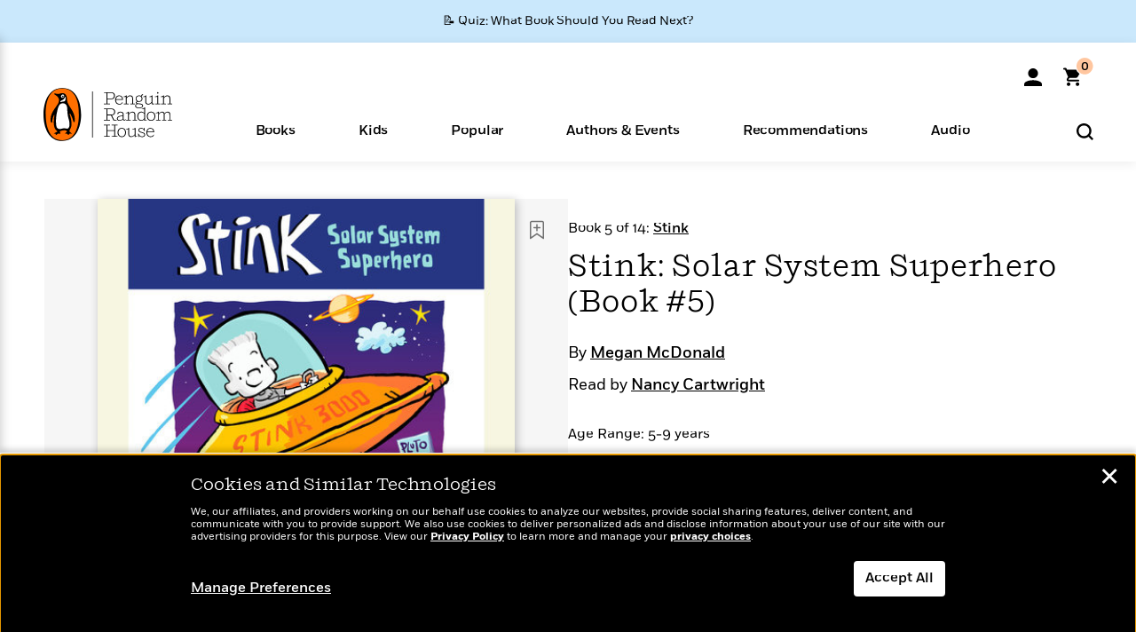

--- FILE ---
content_type: text/html; charset=UTF-8
request_url: https://www.penguinrandomhouse.com/ajaxc/audio/8c436ab6ef7f68f641d7f551923e1fd73f502260a7b456df5c60fc218a3aa867-9780307738493
body_size: -116
content:
https://assetbucketpublic.7169.prh.com/9780/307/738/493/asset-type-id-audio-samples/9780307738493_CLM128_1_r1.mp3

--- FILE ---
content_type: text/html; charset=UTF-8
request_url: https://www.penguinrandomhouse.com/ajax/nonce/?referer=https%3A%2F%2Fwww.penguinrandomhouse.com%2Fbooks%2F203629%2Fstink-solar-system-superhero-book-5-by-megan-mcdonald%2F9780307738493%2F&w=c8bed8b0-faee-4755-b4c7-bec93a61d6a9
body_size: -131
content:
52e0ae802f35117fc21a2efe6c03b5e03b1631a0083f8417d3c4c69068a787f3

--- FILE ---
content_type: text/html; charset=UTF-8
request_url: https://www.penguinrandomhouse.com/wp-admin/admin-ajax.php
body_size: -54
content:
{"isbns":[{"9780307738493":[{"450jpg":"https:\/\/images1.penguinrandomhouse.com\/cover\/\/9780307738493"},{"100gif":"https:\/\/images1.penguinrandomhouse.com\/cover\/100gif\/9780307738493"},{"200gif":"https:\/\/images1.penguinrandomhouse.com\/cover\/200gif\/9780307738493"},{"d":"https:\/\/images1.penguinrandomhouse.com\/cover\/d\/9780307738493"},{"m":"https:\/\/images1.penguinrandomhouse.com\/cover\/m\/9780307738493"},{"700jpg":"https:\/\/images1.penguinrandomhouse.com\/cover\/700jpg\/9780307738493"},{"g":"https:\/\/images1.penguinrandomhouse.com\/cover\/g\/9780307738493"},{"1330tif":"https:\/\/images1.penguinrandomhouse.com\/cover\/1330tif\/9780307738493"},{"tif":"https:\/\/images1.penguinrandomhouse.com\/cover\/tif\/9780307738493"},{"pdf":"https:\/\/images1.penguinrandomhouse.com\/cover\/pdf\/9780307738493"}]}],"clocktime":"Total execution time in seconds: 1.6204569339752"}


--- FILE ---
content_type: text/html; charset=UTF-8
request_url: https://www.penguinrandomhouse.com/ajaxc/get-affiliate-link/203629?affiliatesiteid=301
body_size: 828
content:
{"message":"success","statusCode":0,"uniqueId":null,"workId":203629,"affiliateLinkResponses":[{"message":"success","statusCode":0,"affiliateData":[{"description":"Apple","displayName":"Apple Books","isbn":"9780307738493","linkUrl":"https:\/\/goto.applebooks.apple\/9780307738493?at=11l3IH&ct=PRHEFFDF5A7F1--9780307738493","onSaleDate":"2010-07-27T00:00:00.000+00:00","retailerId":3,"siteId":301,"trackingCode":"PRHEFFDF5A7F1"},{"description":"Audible","displayName":"Audible","isbn":"9780307738493","linkUrl":"https:\/\/www.amazon.com\/gp\/product\/B003XJFYF6?tag=randohouseinc7986-20","onSaleDate":"2010-07-27T00:00:00.000+00:00","retailerId":15,"siteId":301,"trackingCode":"randohouseinc7986-20"},{"description":"audiobooks.com","displayName":"audiobooks.com","isbn":"9780307738493","linkUrl":"https:\/\/www.anrdoezrs.net\/click-8373827-11099382?SID=PRHEFFDF5A7F1--9780307738493&url=https:\/\/www.audiobooks.com\/audiobook\/9780307738493","onSaleDate":"2010-07-27T00:00:00.000+00:00","retailerId":18,"siteId":301,"trackingCode":"PRHEFFDF5A7F1"},{"description":"audiobookstore.com","displayName":"audiobookstore.com","isbn":"9780307738493","linkUrl":"https:\/\/audiobookstore.com\/isbn\/9780307738493?ref=PRHEFFDF5A7F1","onSaleDate":"2010-07-27T00:00:00.000+00:00","retailerId":27,"siteId":301,"trackingCode":"PRHEFFDF5A7F1"},{"description":"B&N","displayName":"Barnes & Noble","isbn":"9780307738493","linkUrl":"https:\/\/barnesandnoble.sjv.io\/c\/128773\/1894547\/22009?subId1=PRHEFFDF5A7F1&u=https%3A%2F%2Fwww.barnesandnoble.com%2Fw%2F%3Fean%3D2940171902988","onSaleDate":"2010-07-27T00:00:00.000+00:00","retailerId":2,"siteId":301,"trackingCode":"PRHEFFDF5A7F1"},{"description":"Chirp","displayName":"Chirp","isbn":"9780307738493","linkUrl":"https:\/\/www.tkqlhce.com\/click-8373827-15034133?sid=PRHEFFDF5A7F1&url=https%3A%2F%2Fwww.chirpbooks.com%2Fisbn%2F9780307738493","onSaleDate":"2010-07-27T00:00:00.000+00:00","retailerId":33,"siteId":301,"trackingCode":"PRHEFFDF5A7F1"},{"description":"Google Play Store","displayName":"Google Play","isbn":"9780307738493","linkUrl":"https:\/\/play.google.com\/store\/audiobooks\/details?id=ISBN_9780307738493&PAffiliateID=1011ld4r&PCamRefID=PRHEFFDF5A7F1","onSaleDate":"2010-07-27T00:00:00.000+00:00","retailerId":22,"siteId":301,"trackingCode":"PRHEFFDF5A7F1"},{"description":"Kobo","displayName":"Kobo","isbn":"9780307738493","linkUrl":"https:\/\/click.linksynergy.com\/link?id=VD9*lkiWNd8&offerid=258185.12829781935712206&type=2&u1=PRHEFFDF5A7F1--9780307738493&murl=https%3A%2F%2Fwww.kobo.com%2Fsearch%3Fquery%3D9780307738493","onSaleDate":"2010-07-27T00:00:00.000+00:00","retailerId":1,"siteId":301,"trackingCode":"PRHEFFDF5A7F1"},{"description":"Libro.fm","displayName":"Libro.fm","isbn":"9780307738493","linkUrl":"https:\/\/libro.fm\/audiobooks\/9780307738493?prhc=PRHEFFDF5A7F1","onSaleDate":"2010-07-27T00:00:00.000+00:00","retailerId":28,"siteId":301,"trackingCode":"PRHEFFDF5A7F1"},{"description":"Spotify","displayName":"Spotify","isbn":"9780307738493","linkUrl":"https:\/\/open.spotify.com\/show\/3uawmUi0HjxeS0FWpRiNDy","onSaleDate":"2010-07-27T00:00:00.000+00:00","retailerId":34,"siteId":301,"trackingCode":"PRHEFFDF5A7F1"}],"authorName":"Megan McDonald","bookTitle":"Stink: Solar System Superhero (Book #5)","categories":"Children's Books, Audiobooks","format":"Audiobook Download","isbn":"9780307738493","onSaleDate":"2010-07-27T00:00:00.000+00:00","uniqueId":"","currentDate":"2026-01-25T06:13:46.692+00:00"}]}

--- FILE ---
content_type: application/x-javascript;charset=utf-8
request_url: https://scode.randomhouse.com/id?d_visid_ver=3.3.0&d_fieldgroup=A&mcorgid=683138055267EABE0A490D4C%40AdobeOrg&mid=67262341535085967734087782676166879933&ts=1769321624322
body_size: -40
content:
{"mid":"67262341535085967734087782676166879933"}